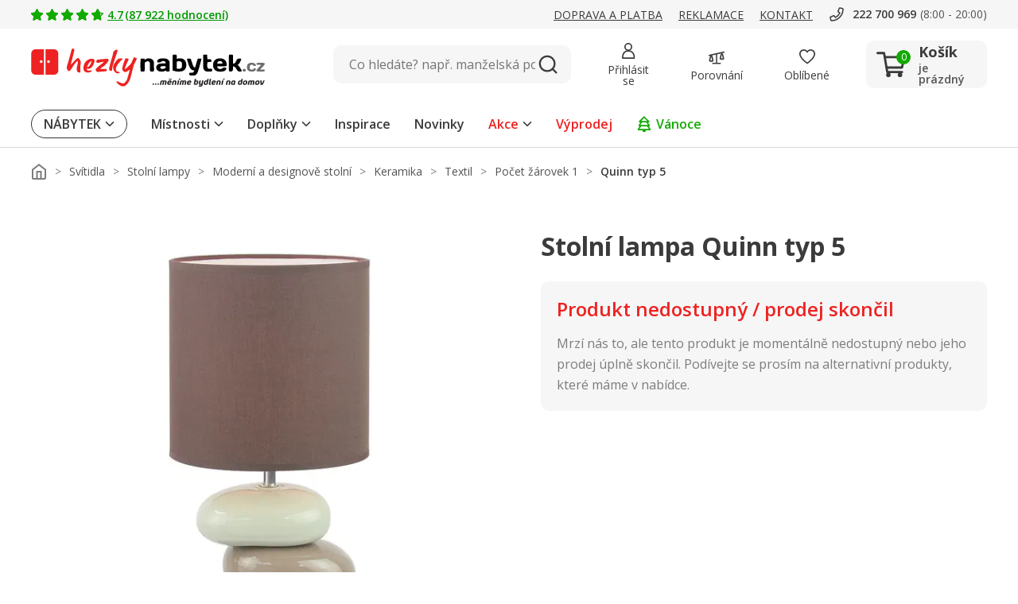

--- FILE ---
content_type: image/svg+xml
request_url: https://www.hezkynabytek.cz/assets/icon/icon-60dayreturn.svg
body_size: 1793
content:
<svg width="95" height="95" viewBox="0 0 95 95" fill="none" xmlns="http://www.w3.org/2000/svg">
<circle cx="47.5" cy="47.5" r="47.5" fill="#ED1C24" fill-opacity="0.04"/>
<path d="M41.1893 28.2568H39.7539V27.2233C39.7539 25.6858 38.5035 24.429 36.9597 24.429C35.4158 24.429 34.1654 25.6794 34.1654 27.2233V28.2568H32.73V27.2233C32.73 24.8947 34.6247 23 36.9533 23C39.2818 23 41.1766 24.8947 41.1766 27.2233V28.2568H41.1893Z" fill="#ED1C24"/>
<path d="M60.9647 28.4992H59.5293V27.4657C59.5293 25.9282 58.2789 24.6715 56.735 24.6715C55.1912 24.6715 53.9408 25.9219 53.9408 27.4657V28.4992H52.5054V27.4657C52.5054 25.1372 54.4001 23.2424 56.7287 23.2424C59.0572 23.2424 60.952 25.1372 60.952 27.4657V28.4992H60.9647Z" fill="#ED1C24"/>
<path d="M34.1771 28.2568H32.7417V28.4993H34.1771V28.2568Z" fill="#ED1C24"/>
<path d="M53.9793 67.4913H28.9904C27.8931 67.4913 27 66.5981 27 65.5008V29.7751C27 28.6778 27.8931 27.7847 28.9904 27.7847H64.0782C65.1755 27.7847 66.0686 28.6778 66.0686 29.7751V54.8469C66.0686 55.2424 65.7497 55.5614 65.3541 55.5614C64.9586 55.5614 64.6396 55.2424 64.6396 54.8469V29.7751C64.6396 29.4689 64.3908 29.2137 64.0782 29.2137H28.9904C28.6842 29.2137 28.429 29.4625 28.429 29.7751V65.5008C28.429 65.8071 28.6778 66.0622 28.9904 66.0622H53.9793C54.3748 66.0622 54.6938 66.3812 54.6938 66.7768C54.6938 67.1723 54.3748 67.4913 53.9793 67.4913Z" fill="#ED1C24"/>
<path d="M64.8826 38.1451H28.1872C27.7916 38.1451 27.4727 37.8261 27.4727 37.4306C27.4727 37.035 27.7916 36.7161 28.1872 36.7161H64.889C65.2845 36.7161 65.6035 37.035 65.6035 37.4306C65.6035 37.8261 65.2845 38.1451 64.889 38.1451H64.8826Z" fill="#ED1C24"/>
<path d="M63.6008 70.9999C59.6008 70.9999 56.3408 67.7463 56.3408 63.74C56.3408 59.7336 59.5944 56.48 63.6008 56.48C65.8656 56.48 67.9581 57.5071 69.3424 59.2998C69.5849 59.6124 69.5274 60.0653 69.2148 60.3077C68.9022 60.5502 68.4493 60.4927 68.2069 60.1801C67.0904 58.7384 65.4126 57.9154 63.5944 57.9154C60.3855 57.9154 57.7762 60.5246 57.7762 63.7336C57.7762 66.9425 60.3855 69.5518 63.5944 69.5518C66.8034 69.5518 69.4126 66.9425 69.4126 63.7336C69.4126 63.338 69.7316 63.0191 70.1271 63.0191C70.5227 63.0191 70.8416 63.338 70.8416 63.7336C70.8416 67.7336 67.588 70.9936 63.5817 70.9936L63.6008 70.9999Z" fill="#ED1C24"/>
<path d="M44.658 47.3828C44.658 47.6699 44.5942 47.9442 44.4667 48.2121C44.3391 48.4801 44.186 48.6778 44.0073 48.8118C43.6373 48.6459 43.2545 48.5247 42.8526 48.4354C42.4507 48.3461 42.0807 48.3015 41.7426 48.3015C40.926 48.3015 40.2944 48.5184 39.8542 48.9458C39.414 49.3732 39.1142 49.992 38.9674 50.7959C39.2418 50.6045 39.599 50.4322 40.052 50.2727C40.4985 50.1133 40.9643 50.0367 41.4427 50.0367C42.6931 50.0367 43.6883 50.4003 44.4348 51.1212C45.1748 51.8421 45.5448 52.8756 45.5448 54.2217C45.5448 54.8086 45.4427 55.3637 45.2386 55.8932C45.0344 56.4227 44.7282 56.8884 44.3199 57.2903C43.9116 57.6922 43.4013 58.0112 42.8016 58.2472C42.2019 58.4833 41.4938 58.6045 40.6899 58.6045C39.0823 58.6045 37.8191 58.0686 36.9005 56.9905C35.9818 55.9187 35.5225 54.3876 35.5225 52.3972C35.5225 51.268 35.6628 50.2727 35.9435 49.4179C36.2242 48.563 36.6197 47.8485 37.1301 47.2743C37.6405 46.7002 38.2465 46.2727 38.9547 45.9857C39.6628 45.6986 40.4475 45.5582 41.3024 45.5582C42.3933 45.5582 43.2226 45.7113 43.8032 46.0112C44.3837 46.311 44.6708 46.764 44.6708 47.3764L44.658 47.3828ZM40.6963 55.8549C41.1429 55.8549 41.481 55.7082 41.7043 55.4019C41.9276 55.1021 42.0424 54.7129 42.0424 54.2409C42.0424 53.7688 41.9212 53.386 41.6852 53.1053C41.4491 52.8246 41.1046 52.6842 40.6517 52.6842C40.3901 52.6842 40.1158 52.7417 39.8223 52.8501C39.5288 52.9586 39.2928 53.1117 39.1206 53.3031V53.8134C39.1206 54.5471 39.2737 55.0702 39.5799 55.3828C39.8861 55.6954 40.2561 55.8549 40.6899 55.8549H40.6963Z" fill="#ED1C24"/>
<path d="M52.3775 58.6108C51.5736 58.6108 50.8336 58.4769 50.1637 58.2026C49.4875 57.9282 48.9134 57.5199 48.4285 56.9649C47.9437 56.4099 47.5736 55.7337 47.3057 54.9234C47.0377 54.1132 46.9102 53.1627 46.9102 52.0781C46.9102 50.9936 47.0441 50.1005 47.3057 49.2903C47.5736 48.48 47.9437 47.7974 48.4285 47.2488C48.9134 46.7001 49.4875 46.2791 50.1637 45.992C50.84 45.7049 51.5736 45.5646 52.3775 45.5646C53.1813 45.5646 53.8958 45.7049 54.5721 45.992C55.2483 46.2791 55.8225 46.6938 56.3073 47.2488C56.7922 47.7974 57.1685 48.48 57.4429 49.2903C57.7172 50.1005 57.8512 51.0319 57.8512 52.0781C57.8512 53.1244 57.7172 54.1132 57.4429 54.9234C57.1685 55.7337 56.7922 56.4163 56.3073 56.9649C55.8225 57.5136 55.2483 57.9282 54.5721 58.2026C53.8958 58.4769 53.1685 58.6108 52.3775 58.6108ZM54.3551 52.0781C54.3551 50.8788 54.1829 49.9537 53.832 49.303C53.4875 48.6523 52.9899 48.3206 52.352 48.3206C51.714 48.3206 51.2228 48.6459 50.891 49.303C50.5593 49.9537 50.387 50.8852 50.387 52.0781C50.387 53.3541 50.5529 54.3046 50.891 54.9234C51.2228 55.5423 51.714 55.8549 52.352 55.8549C52.9899 55.8549 53.4875 55.5423 53.832 54.9234C54.1765 54.3046 54.3551 53.3541 54.3551 52.0781Z" fill="#ED1C24"/>
<path d="M69.7493 61.5711L68.0587 63.8423C67.7461 64.2633 68.046 64.863 68.5691 64.863H71.9439C72.467 64.863 72.7669 64.2633 72.4543 63.8423L70.7637 61.5711C70.5085 61.2266 69.9917 61.2266 69.7366 61.5711H69.7493Z" fill="#ED1C24"/>
<path d="M70.2597 63.2871L70.3618 63.4275H70.1576L70.2597 63.2871ZM70.2597 61.3094C70.0683 61.3094 69.8769 61.3924 69.7493 61.5646L68.0587 63.8358C67.7461 64.2568 68.046 64.8565 68.5691 64.8565H71.9439C72.467 64.8565 72.7669 64.2568 72.4543 63.8358L70.7637 61.5646C70.6361 61.3924 70.4447 61.3094 70.2533 61.3094H70.2597Z" fill="#ED1C24"/>
</svg>


--- FILE ---
content_type: image/svg+xml
request_url: https://www.hezkynabytek.cz/assets/icon/icon-xmas-tree-white.svg
body_size: 1135
content:
<svg id="icon-Xmas_tree" data-name="icon-Xmas tree" xmlns="http://www.w3.org/2000/svg" width="24" height="24" viewBox="0 0 24 24">
  <rect id="frame" width="24" height="24" fill="none"/>
  <g id="icon-Xmas_tree-2" data-name="icon-Xmas tree" transform="translate(1.196)">
    <rect id="root" width="4.785" height="3.588" rx="1" transform="translate(8.373 20.334)" fill="#1a0"/>
    <g id="Polygon_btm" data-name="Polygon btm" transform="translate(0 4.785)" fill="#f5fbf6">
      <path d="M 19.69890403747559 15.74599647521973 L 1.831663608551025 15.74599647521973 C 1.831663131713867 15.74599647521973 1.83166229724884 15.74599647521973 1.831661820411682 15.74599647521973 C 1.831660985946655 15.74599552154541 1.831660389900208 15.74599361419678 1.83165967464447 15.74599266052246 C 1.831660985946655 15.74599075317383 1.83166229724884 15.7459888458252 1.831663608551025 15.74598693847656 L 10.76528358459473 1.84925651550293 L 10.76525115966797 1.849616527557373 L 19.69890403747559 15.74599647521973 Z" stroke="none"/>
      <path d="M 10.76528453826904 3.698514938354492 L 3.663324356079102 14.74599647521973 L 17.86723518371582 14.74599647521973 L 10.76528453826904 3.698514938354492 M 10.76528358459473 0.8492565155029297 C 11.08746337890625 0.8492565155029297 11.40964317321777 1.002336502075195 11.60646343231201 1.308496475219727 L 20.54008293151855 15.20523643493652 C 20.96790313720703 15.87074661254883 20.49006271362305 16.74599647521973 19.69890403747559 16.74599647521973 L 1.831663131713867 16.74599647521973 C 1.040504455566406 16.74599647521973 0.5626544952392578 15.87074661254883 0.9904842376708984 15.20523643493652 L 9.924103736877441 1.308496475219727 C 10.12092399597168 1.002336502075195 10.4431037902832 0.8492565155029297 10.76528358459473 0.8492565155029297 Z" stroke="none" fill="#1a0"/>
    </g>
    <g id="Polygon_mid" data-name="Polygon mid" transform="translate(1.196 1.196)" fill="#f5fbf6">
      <path d="M 17.26976013183594 13.35370635986328 L 1.868519425392151 13.35370635986328 C 1.868519902229309 13.35370635986328 1.868519902229309 13.35370635986328 1.86851978302002 13.35370635986328 L 9.56913948059082 1.802776455879211 L 9.569109916687012 1.803106427192688 L 17.2697696685791 13.35370635986328 C 17.26976013183594 13.35369873046875 17.2697582244873 13.35370254516602 17.26975631713867 13.35370635986328 L 17.26976013183594 13.35370635986328 Z" stroke="none"/>
      <path d="M 9.569137573242188 3.60555362701416 L 3.737035751342773 12.35370635986328 L 15.40124225616455 12.35370635986328 L 9.569137573242188 3.60555362701416 M 9.56913948059082 0.8027791976928711 C 9.886209487915039 0.8027791976928711 10.20327949523926 0.9512109756469727 10.40118980407715 1.248076438903809 L 18.10181045532227 12.79900646209717 C 18.54484939575195 13.46356678009033 18.06845855712891 14.35370635986328 17.26976013183594 14.35370635986328 L 1.868518829345703 14.35370635986328 C 1.069820404052734 14.35370635986328 0.5934295654296875 13.46356678009033 1.036470413208008 12.79900646209717 L 8.737089157104492 1.248076438903809 C 8.934999465942383 0.9512109756469727 9.252069473266602 0.8027791976928711 9.56913948059082 0.8027791976928711 Z" stroke="none" fill="#1a0"/>
    </g>
    <g id="Polygon_top" data-name="Polygon top" transform="translate(1.196)" fill="#f5fbf6">
      <path d="M 16.72406959533691 8.56914234161377 L 2.414210319519043 8.56914234161377 L 9.569140434265137 1.414222002029419 L 16.72406005859375 8.56914234161377 L 16.72406959533691 8.56914234161377 Z" stroke="none"/>
      <path d="M 9.569135665893555 2.82841682434082 L 4.828410148620605 7.56914234161377 L 14.30986022949219 7.56914234161377 L 9.569135665893555 2.82841682434082 M 9.569140434265137 0.4142122268676758 C 9.82506275177002 0.4142122268676758 10.0809850692749 0.5118417739868164 10.2762508392334 0.7071018218994141 L 17.43117141723633 7.862031936645508 C 18.0611400604248 8.492002487182617 17.61497116088867 9.56914234161377 16.72407150268555 9.56914234161377 L 2.414211273193359 9.56914234161377 C 1.523309707641602 9.56914234161377 1.077140808105469 8.492002487182617 1.707099914550781 7.862031936645508 L 8.862030029296875 0.7071018218994141 C 9.057295799255371 0.5118417739868164 9.313218116760254 0.4142122268676758 9.569140434265137 0.4142122268676758 Z" stroke="none" fill="#1a0"/>
    </g>
  </g>
</svg>


--- FILE ---
content_type: image/svg+xml
request_url: https://www.hezkynabytek.cz/assets/icon/icon-minitruck-white.svg
body_size: 1050
content:
<svg xmlns="http://www.w3.org/2000/svg" width="16" height="16.18" viewBox="0 0 16 16.18">
  <g id="icon-minitruck-16x16" transform="translate(0 2.907)">
    <rect id="frame" width="16" height="16" transform="translate(0 0)" fill="none"/>
    <g id="icon" transform="translate(0 -0.7)">
      <path id="head" d="M67.056,45.777h.729a.363.363,0,0,0,.365-.361V40.361A.363.363,0,0,0,67.785,40H64.944a.366.366,0,0,0-.272.121l-1.234,1.368-.844.939a.359.359,0,0,0-.095.245v2.742a.363.363,0,0,0,.365.361h1.125" transform="translate(-61.75 -37.732)" fill="#fff"/>
      <path id="head_-_Outline" data-name="head - Outline" d="M67.635,46.227h-.729a.6.6,0,1,1,0-1.2H67.4V40.45H64.9L62.95,42.613v2.413h.889a.6.6,0,0,1,0,1.2H62.715a.964.964,0,0,1-.965-.961v-2.74a.956.956,0,0,1,.25-.65l.843-.937,1.234-1.369a.967.967,0,0,1,.716-.319h2.842a.964.964,0,0,1,.965.961v5.054A.964.964,0,0,1,67.635,46.227Z" transform="translate(-61.75 -37.583)" fill="#fff"/>
      <path id="Path_146" data-name="Path 146" d="M2.6,7.173" transform="translate(-2.599 -2.126)" fill="none" stroke="#707070" stroke-width="1"/>
      <path id="Path_147" data-name="Path 147" d="M3.715,5.11,4.893,3.795h1.4V5.11Z" transform="translate(-1.415 -0.488)" fill="#0e8a00"/>
      <path id="Path_147_-_Outline" data-name="Path 147 - Outline" d="M6.193,5.41H3.615a.4.4,0,0,1-.3-.667L4.5,3.428a.4.4,0,0,1,.3-.133h1.4a.4.4,0,0,1,.4.4V5.01A.4.4,0,0,1,6.193,5.41Zm-1.682-.8H5.793V4.095H4.972Z" transform="translate(-1.315 -0.388)" fill="#0e8a00"/>
      <g id="Path_706" data-name="Path 706" transform="translate(5.6)" fill="#fff">
        <path d="M 9.394240379333496 8.139456748962402 L 1.005760312080383 8.139456748962402 C 0.7268803119659424 8.139456748962402 0.5000002980232239 7.912577152252197 0.5000002980232239 7.633697032928467 L 0.5000002980232239 1.005756974220276 C 0.5000002980232239 0.7268769145011902 0.7268803119659424 0.4999969303607941 1.005760312080383 0.4999969303607941 L 9.394240379333496 0.4999969303607941 C 9.673120498657227 0.4999969303607941 9.90000057220459 0.7268769145011902 9.90000057220459 1.005756974220276 L 9.90000057220459 7.633697032928467 C 9.90000057220459 7.912577152252197 9.673120498657227 8.139456748962402 9.394240379333496 8.139456748962402 Z" stroke="none"/>
        <path d="M 1.005760192871094 0.9999971389770508 L 1.003829956054688 1.000036716461182 C 1.002650260925293 1.000556945800781 1.000560760498047 1.002646923065186 1 1.005756855010986 L 1.000040054321289 7.635626792907715 C 1.000560760498047 7.636806964874268 1.002650260925293 7.638896942138672 1.005760192871094 7.639456748962402 L 9.396170616149902 7.639416694641113 C 9.397350311279297 7.638896942138672 9.399440765380859 7.636806964874268 9.40000057220459 7.633697032928467 L 9.399960517883301 1.003827095031738 C 9.399440765380859 1.002646923065186 9.397350311279297 1.000556945800781 9.394240379333496 0.9999971389770508 L 1.005760192871094 0.9999971389770508 M 1.005760192871094 -2.86102294921875e-06 L 9.394240379333496 -2.86102294921875e-06 C 9.949709892272949 -2.86102294921875e-06 10.40000057220459 0.4502973556518555 10.40000057220459 1.005756855010986 L 10.40000057220459 7.633697032928467 C 10.40000057220459 8.189156532287598 9.949709892272949 8.639456748962402 9.394240379333496 8.639456748962402 L 1.005760192871094 8.639456748962402 C 0.4502906799316406 8.639456748962402 0 8.189156532287598 0 7.633697032928467 L 0 1.005756855010986 C 0 0.4502973556518555 0.4502906799316406 -2.86102294921875e-06 1.005760192871094 -2.86102294921875e-06 Z" stroke="none" fill="#fff"/>
      </g>
      <ellipse id="wheel-front" cx="1.6" cy="1.6" rx="1.6" ry="1.6" transform="translate(2.4 7.039)" fill="#fff"/>
      <path id="wheel-front_-_Outline" data-name="wheel-front - Outline" d="M1.5-.5a2,2,0,1,1-2,2A2,2,0,0,1,1.5-.5Zm0,3.2A1.2,1.2,0,1,0,.3,1.5,1.2,1.2,0,0,0,1.5,2.7Z" transform="translate(2.5 7.139)" fill="#0e8a00"/>
      <ellipse id="wheel-front-2" data-name="wheel-front" cx="1.6" cy="1.6" rx="1.6" ry="1.6" transform="translate(10.8 7.039)" fill="#fff"/>
      <path id="wheel-front_-_Outline-2" data-name="wheel-front - Outline" d="M1.5-.5a2,2,0,1,1-2,2A2,2,0,0,1,1.5-.5Zm0,3.2A1.2,1.2,0,1,0,.3,1.5,1.2,1.2,0,0,0,1.5,2.7Z" transform="translate(10.9 7.139)" fill="#0e8a00"/>
      <g id="Ellipse_133" data-name="Ellipse 133" transform="translate(1.006 6.325)" fill="#fff" stroke="#0e8a00" stroke-width="1.5">
        <circle cx="3.017" cy="3.017" r="3.017" stroke="none"/>
        <circle cx="3.017" cy="3.017" r="2.267" fill="none"/>
      </g>
      <g id="Ellipse_134" data-name="Ellipse 134" transform="translate(9.052 6.325)" fill="#fff" stroke="#0e8a00" stroke-width="1.5">
        <circle cx="3.017" cy="3.017" r="3.017" stroke="none"/>
        <circle cx="3.017" cy="3.017" r="2.267" fill="none"/>
      </g>
    </g>
  </g>
</svg>


--- FILE ---
content_type: image/svg+xml
request_url: https://www.hezkynabytek.cz/assets/icon/icon-safepurchase.svg
body_size: 782
content:
<svg width="95" height="95" viewBox="0 0 95 95" fill="none" xmlns="http://www.w3.org/2000/svg">
<circle cx="47.5" cy="47.5" r="47.5" fill="#ED1C24" fill-opacity="0.04"/>
<path d="M41.9102 55.1874C42.8173 55.1874 43.5527 55.9228 43.5527 56.83C43.5527 57.7371 42.8173 58.4725 41.9102 58.4725C41.003 58.4725 40.2676 57.7371 40.2676 56.83C40.2676 55.9228 41.003 55.1874 41.9102 55.1874Z" stroke="#ED1C24"/>
<path d="M52.896 55.1874C53.8031 55.1874 54.5386 55.9228 54.5386 56.83C54.5386 57.7371 53.8031 58.4725 52.896 58.4725C51.9888 58.4725 51.2534 57.7371 51.2534 56.83C51.2534 55.9228 51.9888 55.1874 52.896 55.1874Z" stroke="#ED1C24"/>
<path d="M54.8083 54.8874H40.846C40.4532 54.8874 40.1175 54.6017 40.0533 54.216L37.1322 36.9541H31.6759C31.2331 36.9541 30.876 36.5971 30.876 36.1543C30.876 35.7115 31.2331 35.3544 31.6759 35.3544H37.8107C38.2035 35.3544 38.5392 35.64 38.6035 36.0257L41.5245 53.2876H54.8083C55.2511 53.2876 55.6082 53.6447 55.6082 54.0875C55.6082 54.5303 55.2511 54.8874 54.8083 54.8874Z" fill="#ED1C24"/>
<path d="M54.6943 50.6808H40.4391C39.9963 50.6808 39.6392 50.3237 39.6392 49.8809C39.6392 49.4381 39.9963 49.0811 40.4391 49.0811H54.0586L56.1155 40.7608H38.6822C38.2394 40.7608 37.8823 40.4037 37.8823 39.9609C37.8823 39.5181 38.2394 39.161 38.6822 39.161H57.1368C57.3867 39.161 57.6153 39.2753 57.7724 39.4681C57.9295 39.6609 57.9795 39.918 57.9224 40.1537L55.4656 50.0809C55.3799 50.438 55.0585 50.6951 54.6871 50.6951L54.6943 50.6808Z" fill="#ED1C24"/>
<path d="M40 49.5L38 40L56.5 40.5L54 49.5H40Z" fill="#ED1C24"/>
<path d="M46.661 77.4914C46.161 77.4914 45.6683 77.37 45.2112 77.1272C37.5123 72.9777 30.8846 66.85 26.5566 59.8653C24.2284 56.1087 23 51.6736 23 47.0457V30.3337C23 28.8411 24.0713 27.5627 25.5425 27.3056C34.8412 25.6487 41.1689 22.242 45.4469 16.5785C46.0325 15.8072 47.2966 15.8072 47.8751 16.5785C52.1531 22.242 58.4736 25.6487 67.7794 27.3056C69.2507 27.5698 70.3219 28.8411 70.3219 30.3409V47.0457C70.3219 51.6736 69.0936 56.1087 66.7653 59.8653C62.4373 66.85 55.8168 72.9849 48.1108 77.1272C47.6608 77.37 47.1609 77.4914 46.661 77.4914ZM46.661 17.6355C42.1259 23.5847 35.4983 27.1627 25.8282 28.8839C25.1211 29.0125 24.6141 29.6195 24.6141 30.3337V47.0457C24.6141 51.3736 25.7568 55.5159 27.9279 59.0154C32.113 65.7645 38.5193 71.6994 45.9754 75.7131C46.3967 75.9416 46.9252 75.9416 47.3537 75.7131C54.8098 71.6994 61.2232 65.7716 65.4012 59.0154C67.5723 55.5159 68.715 51.3736 68.715 47.0457V30.3409C68.715 29.6267 68.208 29.0125 67.5009 28.8911C57.8237 27.1699 51.2032 23.5918 46.6681 17.6426L46.661 17.6355Z" fill="#ED1C24"/>
</svg>


--- FILE ---
content_type: image/svg+xml
request_url: https://www.hezkynabytek.cz/assets/icon/icon-favourite.svg
body_size: 53
content:
<svg xmlns="http://www.w3.org/2000/svg" width="24" height="24" viewBox="0 0 24 24">
  <g id="icon-favourite" transform="translate(0 -109)">
    <rect id="bg" width="24" height="24" transform="translate(0 109)" fill="none"/>
    <path id="heart" d="M12,19.663c6.075-4.363,8.455-7.881,9.375-10.111.871-2.111.831-3.975-.118-5.393A5.115,5.115,0,0,0,17.017,2a4.4,4.4,0,0,0-3.465,1.581L12,5.49,10.448,3.581A4.4,4.4,0,0,0,6.983,2,5.115,5.115,0,0,0,2.742,4.16c-.948,1.417-.989,3.282-.118,5.392.921,2.23,3.3,5.747,9.376,10.111m0,2.442C5.548,17.692,2.164,13.676.776,10.316-2.942,1.31,7.677-3,12,2.319c4.323-5.316,14.942-1.009,11.224,8C21.836,13.676,18.452,17.692,12,22.105Z" transform="translate(0 110.316)" fill="#3b3b3b"/>
  </g>
</svg>


--- FILE ---
content_type: image/svg+xml
request_url: https://www.hezkynabytek.cz/assets/icon/icon-complete-circle-in-stroke.svg
body_size: -18
content:
<svg id="icon-complete-circle-in_stroke" data-name="icon-complete-circle-in stroke" xmlns="http://www.w3.org/2000/svg" width="12" height="12" viewBox="0 0 12 12">
  <path id="bg" d="M6,0A6,6,0,1,1,0,6,6,6,0,0,1,6,0Z" fill="none"/>
  <path id="bg_-_Outline" data-name="bg - Outline" d="M6,1.2A4.8,4.8,0,1,0,10.8,6,4.805,4.805,0,0,0,6,1.2M6,0A6,6,0,1,1,0,6,6,6,0,0,1,6,0Z" transform="translate(0 0)" fill="#a3a3a3"/>
  <path id="tick" d="M57.174,584.327a.626.626,0,0,1-.441-.181L55.1,582.531a.628.628,0,0,1,.882-.893l1.192,1.178,3.3-3.281a.628.628,0,0,1,.886.89l-3.739,3.72A.626.626,0,0,1,57.174,584.327Z" transform="translate(-52.226 -575.839)" fill="#a3a3a3"/>
</svg>


--- FILE ---
content_type: image/svg+xml
request_url: https://www.hezkynabytek.cz/assets/icon/icon-return.svg
body_size: 306
content:
<svg xmlns="http://www.w3.org/2000/svg" width="20" height="20" viewBox="0 0 20 20">
  <g id="icon-return" transform="translate(-0.444)">
    <rect id="frame" width="20" height="20" transform="translate(0.444)" fill="none"/>
    <g id="icon-in_60_days-2" data-name="icon-in 60 days-2" transform="translate(1.094 1)">
      <path id="Icon_awesome-hand-holding" data-name="Icon awesome-hand-holding" d="M6,21.75h5a1.751,1.751,0,0,1,1.727,2.041,1.7,1.7,0,0,1-.519.959,1.245,1.245,0,0,0,.768-.272l2.889-2.311a1.831,1.831,0,0,1,1.153-.407,1.706,1.706,0,0,1,1.15.437,1.749,1.749,0,0,1-.077,2.67l-4.723,3.78a2.764,2.764,0,0,1-1.719.6H.5A1.251,1.251,0,0,1-.75,28V25A1.251,1.251,0,0,1,.5,23.75H1.965l1.247-1.011A4.445,4.445,0,0,1,6,21.75Zm4.947,2a.3.3,0,0,0,.3-.2.251.251,0,0,0-.248-.3H6a2.94,2.94,0,0,0-1.844.655L2.5,25.25H.75v2.5h10.9a1.258,1.258,0,0,0,.782-.274l4.724-3.78a.25.25,0,0,0,.007-.385.213.213,0,0,0-.145-.05h0a.347.347,0,0,0-.214.076l-2.89,2.311a2.749,2.749,0,0,1-1.718.6H8.5a1.25,1.25,0,1,1,0-2.5Z" transform="translate(0.35 -11.25)" fill="#1a0"/>
      <path id="product" d="M1.5,1.5v3h16v-3H1.5M0,0H19V6H0Z" fill="#1a0"/>
      <path id="product-2" data-name="product" d="M.75,7H-.75V0H.75Z" transform="translate(2.5 5.5)" fill="#1a0"/>
      <path id="product-3" data-name="product" d="M.75,6H-.75V0H.75Z" transform="translate(16.5 5.5)" fill="#1a0"/>
    </g>
  </g>
</svg>


--- FILE ---
content_type: image/svg+xml
request_url: https://www.hezkynabytek.cz/assets/icon/icon-star-empty.svg
body_size: 34
content:
<svg xmlns="http://www.w3.org/2000/svg" width="12" height="12" viewBox="0 0 12 12">
  <g id="Icon_awesome-star" data-name="Icon awesome-star" transform="translate(-985 -113)">
    <rect id="frame" width="12" height="12" transform="translate(985 113)" fill="none"/>
    <path id="Icon_awesome-star-2" data-name="Icon awesome-star" d="M6.8.4,5.333,3.368l-3.277.478a.718.718,0,0,0-.4,1.225L4.03,7.381l-.561,3.264A.717.717,0,0,0,4.51,11.4L7.441,9.86,10.373,11.4a.718.718,0,0,0,1.041-.756l-.561-3.264,2.371-2.31a.718.718,0,0,0-.4-1.225L9.55,3.368,8.085.4A.718.718,0,0,0,6.8.4Z" transform="translate(983.559 113.258)" fill="#d9d9d9"/>
  </g>
</svg>


--- FILE ---
content_type: image/svg+xml
request_url: https://www.hezkynabytek.cz/assets/icon/icon-phone-red.svg
body_size: 80
content:
<svg xmlns="http://www.w3.org/2000/svg" width="16" height="13" viewBox="0 0 16 13">
  <path id="telephone-svgrepo-com" d="M11.672,2.75h3.214a11.424,11.424,0,0,1-4.071,7.46,13.067,13.067,0,0,1-8.441,3H1.549V10.4L4.27,9.52l.9,1.42L5.8,12l1.146-.62a15,15,0,0,0,5.11-4.5l.782-1.15-1.307-.64-1.071-.52L11.63,2.75m0-1.25a1.372,1.372,0,0,0-1.146.61L9.359,3.93a1.169,1.169,0,0,0-.146.982,1.262,1.262,0,0,0,.671.768l1.071.52a13.648,13.648,0,0,1-4.671,4.1L5.341,8.89A1.353,1.353,0,0,0,4.27,8.27a1.391,1.391,0,0,0-.439.07l-2.775.88A1.253,1.253,0,0,0,.21,10.4v2.85A1.3,1.3,0,0,0,1.549,14.5h.8c7.12,0,13.1-5.011,13.851-11.62a1.208,1.208,0,0,0-.343-.966,1.4,1.4,0,0,0-1-.414Z" transform="translate(-0.21 -1.5)" fill="#ed1c24"/>
</svg>


--- FILE ---
content_type: image/svg+xml
request_url: https://www.hezkynabytek.cz/assets/icon/icon-deliverytruck.svg
body_size: 1357
content:
<svg width="95" height="95" viewBox="0 0 95 95" fill="none" xmlns="http://www.w3.org/2000/svg">
<circle cx="47.5" cy="47.5" r="47.5" fill="#ED1C24" fill-opacity="0.04"/>
<path d="M26.9211 57.8967H22.3155C21.1838 57.8967 20.2627 56.9756 20.2627 55.8439V46.6328C20.2627 46.2248 20.5917 45.8959 20.9996 45.8959C21.4075 45.8959 21.7365 46.2248 21.7365 46.6328V55.8439C21.7365 56.1597 21.9931 56.4229 22.3155 56.4229H26.9211C27.329 56.4229 27.5 56.5921 27.5 57C27.5 57.4079 27.329 57.8967 26.9211 57.8967Z" fill="#ED1C24"/>
<path d="M57.1863 57.8967H37.4481C37.0402 57.8967 36.7112 57.5677 36.7112 57.1598C36.7112 56.7519 37.0402 56.4229 37.4481 56.4229H57.1863C57.5021 56.4229 57.7653 56.1663 57.7653 55.8439V32.0528C57.7653 31.737 57.5087 31.4738 57.1863 31.4738H22.3155C21.9997 31.4738 21.7365 31.7304 21.7365 32.0528V33.2634C21.7365 33.6713 21.4075 34.0003 20.9996 34.0003C20.5917 34.0003 20.2627 33.6713 20.2627 33.2634V32.0528C20.2627 30.9211 21.1838 30 22.3155 30H57.1863C58.318 30 59.2391 30.9211 59.2391 32.0528V55.8439C59.2391 56.9756 58.318 57.8967 57.1863 57.8967Z" fill="#ED1C24"/>
<path d="M77.5821 57.8966H72.9765C72.5686 57.8966 72.2396 57.5677 72.2396 57.1597C72.2396 56.7518 72.5686 56.4229 72.9765 56.4229H77.5821C77.8979 56.4229 78.1611 56.1531 78.1611 55.8241V45.8497C78.1611 45.6984 78.1084 45.5537 78.0097 45.4418L70.5026 37.0333C70.3908 36.9149 70.2395 36.8425 70.0816 36.8425H59.8243C59.5084 36.8425 59.2453 37.1123 59.2453 37.4413V55.8241C59.2453 56.1531 59.5019 56.4229 59.8243 56.4229H62.456C62.8639 56.4229 63.1929 56.7518 63.1929 57.1597C63.1929 57.5677 62.8639 57.8966 62.456 57.8966H59.8243C58.6926 57.8966 57.7715 56.9624 57.7715 55.8175V37.4347C57.7715 36.2899 58.6926 35.3556 59.8243 35.3556H70.0816C70.6605 35.3556 71.2198 35.6056 71.608 36.0398L79.1151 44.4483C79.4572 44.8299 79.6414 45.3234 79.6414 45.8366V55.811C79.6414 56.9558 78.7203 57.8901 77.5887 57.8901L77.5821 57.8966Z" fill="#ED1C24"/>
<path d="M58.525 36.4884L66.4 36L67.45 36.4884V40.3953V44.3023L67.975 46.2558H72.175L79 46.7442V52.6047H77.95L75.85 53.5814V56.5116L73.5 56.5L72.7 54.5581L69.025 52.1163H65.875L63.775 53.5814L62 56.5L59.575 57L58 55.5349L58.525 41.8605V36.4884Z" fill="#ED1C24"/>
<path d="M67.7138 63.8182C64.4044 63.8182 61.7134 61.1272 61.7134 57.8178C61.7134 54.5084 64.4044 51.8174 67.7138 51.8174C71.0232 51.8174 73.7142 54.5084 73.7142 57.8178C73.7142 61.1272 71.0232 63.8182 67.7138 63.8182ZM67.7138 53.2912C65.2202 53.2912 63.1872 55.3176 63.1872 57.8178C63.1872 60.318 65.2136 62.3444 67.7138 62.3444C70.214 62.3444 72.2404 60.318 72.2404 57.8178C72.2404 55.3176 70.214 53.2912 67.7138 53.2912Z" fill="#ED1C24"/>
<path d="M32.0004 63.0008C28.691 63.0008 26 60.3099 26 57.0004C26 53.691 28.691 51 32.0004 51C35.3099 51 38.0008 53.691 38.0008 57.0004C38.0008 60.3099 35.3099 63.0008 32.0004 63.0008ZM32.0004 52.4738C29.5068 52.4738 27.4738 54.5002 27.4738 57.0004C27.4738 59.5006 29.5002 61.5271 32.0004 61.5271C34.5006 61.5271 36.5271 59.5006 36.5271 57.0004C36.5271 54.5002 34.5006 52.4738 32.0004 52.4738Z" fill="#ED1C24"/>
<path d="M58.5022 49.3435H20.9996C20.5917 49.3435 20.2627 49.0146 20.2627 48.6066C20.2627 48.1987 20.5917 47.8698 20.9996 47.8698H58.5022C58.9101 47.8698 59.2391 48.1987 59.2391 48.6066C59.2391 49.0146 58.9101 49.3435 58.5022 49.3435Z" fill="#ED1C24"/>
<path d="M78.24 47.3696H69.0289C67.8972 47.3696 66.9761 46.4485 66.9761 45.3168V36.1057C66.9761 35.6977 67.305 35.3688 67.713 35.3688C68.1209 35.3688 68.4499 35.6977 68.4499 36.1057V45.3168C68.4499 45.6327 68.7065 45.8958 69.0289 45.8958H78.24C78.6479 45.8958 78.9769 46.2248 78.9769 46.6327C78.9769 47.0406 78.6479 47.3696 78.24 47.3696Z" fill="#ED1C24"/>
<path d="M75.6944 57.8967C75.2865 57.8967 74.9575 57.5678 74.9575 57.1598V54.6399C74.9575 53.5083 75.8786 52.5872 77.0103 52.5872H78.8986C79.3065 52.5872 79.6355 52.9161 79.6355 53.324C79.6355 53.732 79.3065 54.0609 78.8986 54.0609H77.0103C76.6945 54.0609 76.4313 54.3175 76.4313 54.6399V57.1598C76.4313 57.5678 76.1023 57.8967 75.6944 57.8967Z" fill="#ED1C24"/>
<path d="M26.7903 36.8426H15.7369C15.329 36.8426 15 36.5136 15 36.1057C15 35.6977 15.329 35.3688 15.7369 35.3688H26.7903C27.1982 35.3688 27.5272 35.6977 27.5272 36.1057C27.5272 36.5136 27.1982 36.8426 26.7903 36.8426Z" fill="#ED1C24"/>
<path d="M32.9289 40.7902H15.7369C15.329 40.7902 15 40.4612 15 40.0533C15 39.6454 15.329 39.3164 15.7369 39.3164H32.9289C33.3368 39.3164 33.6658 39.6454 33.6658 40.0533C33.6658 40.4612 33.3368 40.7902 32.9289 40.7902Z" fill="#ED1C24"/>
<path d="M38.7648 44.7378H15.7369C15.329 44.7378 15 44.4089 15 44.0009C15 43.593 15.329 43.264 15.7369 43.264H38.7648C39.1727 43.264 39.5017 43.593 39.5017 44.0009C39.5017 44.4089 39.1727 44.7378 38.7648 44.7378Z" fill="#ED1C24"/>
<path d="M63.108 48.6855H61.7921C61.3841 48.6855 61.0552 48.3565 61.0552 47.9486C61.0552 47.5406 61.3841 47.2117 61.7921 47.2117H63.108C63.5159 47.2117 63.8448 47.5406 63.8448 47.9486C63.8448 48.3565 63.5159 48.6855 63.108 48.6855Z" fill="#ED1C24"/>
</svg>


--- FILE ---
content_type: image/svg+xml
request_url: https://www.hezkynabytek.cz/assets/icon/icon-satisfied-clients.svg
body_size: 3491
content:
<svg width="95" height="95" viewBox="0 0 95 95" fill="none" xmlns="http://www.w3.org/2000/svg">
<circle cx="47.5" cy="47.5" r="47.5" fill="#ED1C24" fill-opacity="0.04"/>
<path d="M21.1939 58.7192C21.1939 58.7192 20.043 47.0522 30.3871 47.0522C40.7313 47.0522 39.9635 58.7192 39.9635 58.7192H21.1939Z" fill="#FEF6F6"/>
<path d="M39.9637 59.4354H21.1948C21.0167 59.4363 20.8446 59.3707 20.7121 59.2515C20.5797 59.1323 20.4964 58.9681 20.4786 58.7908C20.3955 57.6545 20.4341 56.5126 20.5939 55.3845C20.8291 53.1007 21.7448 50.9401 23.2224 49.1829C24.9335 47.2943 27.3428 46.3374 30.3845 46.3374C33.4262 46.3374 35.8642 47.295 37.6318 49.1829C39.1536 50.9253 40.1327 53.0748 40.4486 55.3666C40.6447 56.4889 40.7206 57.6288 40.675 58.7671C40.6628 58.9478 40.5827 59.1171 40.4508 59.2411C40.3188 59.3651 40.1448 59.4345 39.9637 59.4354ZM21.876 58.003H39.2583C39.2456 57.1867 39.1701 56.3726 39.0326 55.5679C38.7481 53.5677 37.8987 51.6902 36.584 50.1562C35.0978 48.5727 33.013 47.7691 30.3874 47.7691C27.7618 47.7691 25.7199 48.5662 24.2925 50.139C23.0246 51.6793 22.2353 53.5571 22.0221 55.5406C21.9092 56.3563 21.8603 57.1796 21.876 58.003Z" fill="#ED1C24"/>
<path d="M30.3665 46.962C33.9328 46.962 36.8238 44.0709 36.8238 40.5047C36.8238 36.9384 33.9328 34.0474 30.3665 34.0474C26.8002 34.0474 23.9092 36.9384 23.9092 40.5047C23.9092 44.0709 26.8002 46.962 30.3665 46.962Z" fill="#FEF6F6"/>
<path d="M30.3665 35.4798C29.3727 35.4798 28.4011 35.7745 27.5748 36.3266C26.7485 36.8788 26.1044 37.6635 25.7241 38.5817C25.3438 39.4999 25.2443 40.5102 25.4381 41.485C25.632 42.4597 26.1106 43.3551 26.8133 44.0578C27.5161 44.7605 28.4114 45.2391 29.3862 45.433C30.3609 45.6269 31.3712 45.5274 32.2894 45.1471C33.2076 44.7667 33.9924 44.1227 34.5445 43.2963C35.0967 42.47 35.3914 41.4985 35.3914 40.5047C35.3899 39.1724 34.86 37.8952 33.9179 36.9532C32.9759 36.0112 31.6987 35.4813 30.3665 35.4798ZM30.3665 34.0474C31.6436 34.0474 32.8921 34.4261 33.954 35.1356C35.0159 35.8452 35.8435 36.8536 36.3323 38.0336C36.821 39.2135 36.9489 40.5118 36.6997 41.7644C36.4506 43.017 35.8356 44.1676 34.9325 45.0707C34.0294 45.9737 32.8788 46.5887 31.6262 46.8379C30.3736 47.0871 29.0753 46.9592 27.8954 46.4704C26.7155 45.9817 25.707 45.1541 24.9974 44.0922C24.2879 43.0303 23.9092 41.7818 23.9092 40.5047C23.9092 38.7921 24.5895 37.1496 25.8005 35.9387C27.0115 34.7277 28.6539 34.0474 30.3665 34.0474Z" fill="#ED1C24"/>
<path d="M29.0723 63.1626C29.0723 63.1626 27.9214 51.4956 38.2656 51.4956C48.6097 51.4956 47.8419 63.1626 47.8419 63.1626H29.0723Z" fill="#FEF6F6"/>
<path d="M47.8417 63.8787H29.0728C28.8946 63.8796 28.7225 63.8141 28.5901 63.6949C28.4576 63.5757 28.3744 63.4114 28.3566 63.2341C28.2734 62.0978 28.3121 60.9559 28.4719 59.8279C28.707 57.544 29.6227 55.3835 31.1004 53.6262C32.8114 51.7376 35.2207 50.7808 38.2624 50.7808C41.3041 50.7808 43.7421 51.7383 45.5097 53.6262C47.0316 55.3687 48.0107 57.5181 48.3265 59.81C48.5226 60.9322 48.5985 62.0722 48.5529 63.2105C48.5408 63.3912 48.4607 63.5605 48.3287 63.6845C48.1968 63.8085 48.0227 63.8779 47.8417 63.8787ZM29.7539 62.4463H47.1362C47.1235 61.63 47.0481 60.8159 46.9106 60.0112C46.6261 58.011 45.7766 56.1336 44.4619 54.5996C42.9758 53.016 40.8909 52.2125 38.2653 52.2125C35.6397 52.2125 33.5978 53.0096 32.1704 54.5824C30.9025 56.1227 30.1132 58.0004 29.9 59.984C29.7871 60.7997 29.7383 61.623 29.7539 62.4463Z" fill="#ED1C24"/>
<path d="M38.2449 51.4053C41.8112 51.4053 44.7022 48.5143 44.7022 44.948C44.7022 41.3818 41.8112 38.4907 38.2449 38.4907C34.6786 38.4907 31.7876 41.3818 31.7876 44.948C31.7876 48.5143 34.6786 51.4053 38.2449 51.4053Z" fill="#FEF6F6"/>
<path d="M38.2449 39.9231C37.2511 39.9231 36.2796 40.2178 35.4532 40.77C34.6269 41.3221 33.9828 42.1069 33.6025 43.0251C33.2222 43.9433 33.1227 44.9536 33.3166 45.9283C33.5104 46.9031 33.989 47.7984 34.6918 48.5012C35.3945 49.2039 36.2899 49.6825 37.2646 49.8764C38.2393 50.0703 39.2497 49.9707 40.1678 49.5904C41.086 49.2101 41.8708 48.566 42.4229 47.7397C42.9751 46.9134 43.2698 45.9419 43.2698 44.948C43.2683 43.6158 42.7384 42.3386 41.7964 41.3966C40.8543 40.4545 39.5771 39.9246 38.2449 39.9231ZM38.2449 38.4907C39.522 38.4907 40.7705 38.8694 41.8324 39.579C42.8943 40.2885 43.7219 41.297 44.2107 42.4769C44.6994 43.6568 44.8273 44.9552 44.5781 46.2078C44.329 47.4604 43.714 48.611 42.8109 49.514C41.9078 50.4171 40.7573 51.0321 39.5047 51.2813C38.2521 51.5304 36.9537 51.4025 35.7738 50.9138C34.5939 50.4251 33.5854 49.5974 32.8758 48.5355C32.1663 47.4736 31.7876 46.2252 31.7876 44.948C31.7876 43.2354 32.4679 41.593 33.6789 40.382C34.8899 39.171 36.5323 38.4907 38.2449 38.4907Z" fill="#ED1C24"/>
<path d="M36.9507 67.3137C36.9507 67.3137 35.7998 55.6467 46.144 55.6467C56.4881 55.6467 55.7203 67.3137 55.7203 67.3137H36.9507Z" fill="#FEF6F6"/>
<path d="M55.7201 68.0298H36.9512C36.773 68.0307 36.6009 67.9652 36.4685 67.846C36.3361 67.7268 36.2528 67.5625 36.235 67.3853C36.1518 66.249 36.1905 65.1071 36.3503 63.979C36.5854 61.6951 37.5012 59.5346 38.9788 57.7774C40.6898 55.8887 43.0991 54.9319 46.1408 54.9319C49.1826 54.9319 51.6205 55.8895 53.3881 57.7774C54.91 59.5198 55.8891 61.6693 56.205 63.9611C56.401 65.0833 56.4769 66.2233 56.4313 67.3616C56.4192 67.5423 56.3391 67.7116 56.2071 67.8356C56.0752 67.9596 55.9011 68.029 55.7201 68.0298ZM37.6323 66.5974H55.0146C55.002 65.7812 54.9265 64.9671 54.789 64.1623C54.5045 62.1621 53.655 60.2847 52.3403 58.7507C50.8542 57.1672 48.7693 56.3636 46.1437 56.3636C43.5181 56.3636 41.4762 57.1607 40.0488 58.7335C38.7809 60.2738 37.9916 62.1515 37.7784 64.1351C37.6655 64.9508 37.6167 65.7741 37.6323 66.5974Z" fill="#ED1C24"/>
<path d="M46.1228 55.5565C49.6891 55.5565 52.5801 52.6654 52.5801 49.0992C52.5801 45.5329 49.6891 42.6418 46.1228 42.6418C42.5566 42.6418 39.6655 45.5329 39.6655 49.0992C39.6655 52.6654 42.5566 55.5565 46.1228 55.5565Z" fill="#FEF6F6"/>
<path d="M46.1228 44.0743C45.129 44.0743 44.1575 44.369 43.3312 44.9211C42.5048 45.4732 41.8608 46.258 41.4804 47.1762C41.1001 48.0944 41.0006 49.1047 41.1945 50.0795C41.3884 51.0542 41.867 51.9495 42.5697 52.6523C43.2724 53.355 44.1678 53.8336 45.1425 54.0275C46.1173 54.2214 47.1276 54.1219 48.0458 53.7415C48.964 53.3612 49.7487 52.7172 50.3009 51.8908C50.853 51.0645 51.1477 50.093 51.1477 49.0992C51.1462 47.7669 50.6163 46.4897 49.6743 45.5477C48.7323 44.6057 47.4551 44.0758 46.1228 44.0743ZM46.1228 42.6418C47.4 42.6418 48.6484 43.0206 49.7103 43.7301C50.7722 44.4396 51.5999 45.4481 52.0886 46.628C52.5773 47.808 52.7052 49.1063 52.4561 50.3589C52.2069 51.6115 51.5919 52.7621 50.6888 53.6652C49.7858 54.5682 48.6352 55.1832 47.3826 55.4324C46.13 55.6815 44.8316 55.5537 43.6517 55.0649C42.4718 54.5762 41.4633 53.7485 40.7538 52.6866C40.0442 51.6247 39.6655 50.3763 39.6655 49.0992C39.6655 47.3866 40.3458 45.7441 41.5568 44.5331C42.7678 43.3222 44.4102 42.6418 46.1228 42.6418Z" fill="#ED1C24"/>
<path d="M44.1128 71.611C44.1128 71.611 42.9619 59.944 53.3061 59.944C63.6502 59.944 62.8824 71.611 62.8824 71.611H44.1128Z" fill="#FEF6F6"/>
<path d="M62.8822 72.3271H44.1133C43.9351 72.328 43.763 72.2624 43.6306 72.1432C43.4982 72.0241 43.4149 71.8598 43.3971 71.6825C43.3139 70.5462 43.3526 69.4043 43.5124 68.2762C43.7475 65.9924 44.6633 63.8318 46.1409 62.0746C47.8519 60.186 50.2612 59.2291 53.3029 59.2291C56.3447 59.2291 58.7826 60.1867 60.5502 62.0746C62.0721 63.8171 63.0512 65.9665 63.3671 68.2583C63.5631 69.3806 63.639 70.5205 63.5934 71.6589C63.5813 71.8395 63.5012 72.0089 63.3693 72.1328C63.2373 72.2568 63.0632 72.3262 62.8822 72.3271ZM44.7944 70.8947H62.1767C62.1641 70.0784 62.0886 69.2643 61.9511 68.4596C61.6666 66.4594 60.8171 64.582 59.5024 63.0479C58.0163 61.4644 55.9314 60.6608 53.3058 60.6608C50.6802 60.6608 48.6383 61.458 47.2109 63.0307C45.943 64.571 45.1537 66.4488 44.9405 68.4324C44.8276 69.2481 44.7788 70.0714 44.7944 70.8947Z" fill="#ED1C24"/>
<path d="M53.2849 59.8537C56.8512 59.8537 59.7422 56.9627 59.7422 53.3964C59.7422 49.8301 56.8512 46.9391 53.2849 46.9391C49.7187 46.9391 46.8276 49.8301 46.8276 53.3964C46.8276 56.9627 49.7187 59.8537 53.2849 59.8537Z" fill="#FEF6F6"/>
<path d="M53.2849 48.3715C52.2911 48.3715 51.3196 48.6662 50.4933 49.2183C49.6669 49.7705 49.0229 50.5553 48.6425 51.4734C48.2622 52.3916 48.1627 53.402 48.3566 54.3767C48.5505 55.3514 49.0291 56.2468 49.7318 56.9495C50.4345 57.6523 51.3299 58.1308 52.3046 58.3247C53.2794 58.5186 54.2897 58.4191 55.2079 58.0388C56.1261 57.6585 56.9108 57.0144 57.463 56.1881C58.0151 55.3617 58.3098 54.3902 58.3098 53.3964C58.3083 52.0642 57.7784 50.787 56.8364 49.8449C55.8944 48.9029 54.6172 48.373 53.2849 48.3715ZM53.2849 46.9391C54.5621 46.9391 55.8105 47.3178 56.8724 48.0273C57.9343 48.7369 58.762 49.7454 59.2507 50.9253C59.7395 52.1052 59.8673 53.4036 59.6182 54.6561C59.369 55.9087 58.754 57.0593 57.8509 57.9624C56.9479 58.8655 55.7973 59.4805 54.5447 59.7296C53.2921 59.9788 51.9938 59.8509 50.8138 59.3622C49.6339 58.8734 48.6254 58.0458 47.9159 56.9839C47.2064 55.922 46.8276 54.6735 46.8276 53.3964C46.8276 51.6838 47.508 50.0414 48.7189 48.8304C49.9299 47.6194 51.5724 46.9391 53.2849 46.9391Z" fill="#ED1C24"/>
<path d="M65.5951 46.856C58.8226 42.2923 55.271 38.1412 53.8142 34.6662C49.9123 25.3555 61.0579 20.9007 65.5944 26.3983C70.1308 20.9014 81.2793 25.3548 77.3745 34.6662C75.9185 38.1412 72.3661 42.2923 65.5944 46.8567L65.5951 46.856Z" fill="#ED1C24"/>
</svg>


--- FILE ---
content_type: image/svg+xml
request_url: https://www.hezkynabytek.cz/assets/icon/icon-biggest-eshop.svg
body_size: 1085
content:
<svg width="95" height="95" viewBox="0 0 95 95" fill="none" xmlns="http://www.w3.org/2000/svg">
<circle cx="47.5" cy="47.5" r="47.5" fill="#ED1C24" fill-opacity="0.04"/>
<path d="M47.001 22C47.9084 22 48.7984 22.2503 49.5732 22.7227C50.348 23.195 50.9778 23.8712 51.3936 24.6777C52.1456 26.1373 53.3913 27.2828 54.9082 27.9111C56.3305 28.5002 57.9057 28.5996 59.3857 28.1973L59.6797 28.1094C60.5439 27.8332 61.4679 27.8007 62.3496 28.0146C63.2312 28.2286 64.0372 28.6808 64.6787 29.3223C65.3203 29.9639 65.7724 30.7706 65.9863 31.6523C66.2001 32.5339 66.1677 33.4572 65.8916 34.3213C65.3913 35.8851 65.4616 37.5758 66.0898 39.0928C66.7182 40.6097 67.8637 41.8553 69.3232 42.6074C70.1299 43.0232 70.8069 43.6529 71.2793 44.4277C71.7516 45.2026 72.001 46.0926 72.001 47C72.001 47.9074 71.7516 48.7974 71.2793 49.5723C70.8069 50.3471 70.1299 50.9768 69.3232 51.3926C67.8637 52.1447 66.7182 53.3903 66.0898 54.9072C65.4616 56.4242 65.3913 58.1149 65.8916 59.6787C66.1677 60.5428 66.2001 61.4661 65.9863 62.3477C65.7724 63.2294 65.3203 64.0361 64.6787 64.6777C64.0372 65.3192 63.2312 65.7714 62.3496 65.9854C61.5782 66.1725 60.7746 66.1708 60.0068 65.9824L59.6797 65.8906C58.1158 65.3903 56.4252 65.4605 54.9082 66.0889C53.3913 66.7172 52.1456 67.8627 51.3936 69.3223C50.9778 70.1288 50.348 70.805 49.5732 71.2773C48.7984 71.7497 47.9084 72 47.001 72C46.0936 71.9999 45.2035 71.7496 44.4287 71.2773C43.654 70.805 43.0241 70.1288 42.6084 69.3223C41.8563 67.8628 40.6115 66.7172 39.0947 66.0889C37.6725 65.4998 36.0971 65.4005 34.6172 65.8027L34.3223 65.8906C33.4583 66.1668 32.5349 66.2 31.6533 65.9863C30.7715 65.7726 29.965 65.3202 29.3232 64.6787C28.6816 64.0373 28.2288 63.2313 28.0146 62.3496C27.8006 61.4679 27.8333 60.543 28.1094 59.6787C28.6093 58.1151 28.5393 56.4249 27.9111 54.9082C27.2828 53.3913 26.1373 52.1456 24.6777 51.3936C23.8712 50.9778 23.195 50.348 22.7227 49.5732C22.2503 48.7984 22 47.9084 22 47.001C22.0001 46.0936 22.2504 45.2035 22.7227 44.4287C23.195 43.654 23.8712 43.0241 24.6777 42.6084C26.1372 41.8563 27.2828 40.6115 27.9111 39.0947C28.5395 37.5777 28.6097 35.8862 28.1094 34.3223C27.8329 33.458 27.7999 32.5342 28.0137 31.6523C28.2275 30.7702 28.6805 29.9641 29.3223 29.3223C29.9641 28.6805 30.7702 28.2275 31.6523 28.0137C32.5342 27.7999 33.458 27.8329 34.3223 28.1094C35.8862 28.6097 37.5777 28.5395 39.0947 27.9111C40.6115 27.2828 41.8563 26.1372 42.6084 24.6777C43.0241 23.8712 43.654 23.195 44.4287 22.7227C45.2035 22.2504 46.0936 22.0001 47.001 22Z" stroke="#ED1C24" stroke-width="2"/>
<path d="M58.1719 37.2859C58.7769 37.2948 59.3542 37.5438 59.7764 37.9773C60.199 38.4114 60.4316 38.9955 60.4238 39.6013C60.416 40.2073 60.1683 40.7857 59.7344 41.2087L44.4893 56.0671C44.267 56.2836 44.0025 56.4521 43.7129 56.5632C43.4232 56.6744 43.1138 56.7259 42.8037 56.7136C42.4936 56.7014 42.1892 56.6256 41.9092 56.4919C41.6991 56.3916 41.5057 56.2604 41.3359 56.1023L41.1748 55.9363L34.1377 47.8875V47.8865C33.7387 47.4302 33.5367 46.8341 33.5771 46.2292C33.6176 45.6244 33.8972 45.06 34.3535 44.6609C34.8098 44.2619 35.406 44.0609 36.0107 44.1013C36.5402 44.1367 37.0382 44.3548 37.4219 44.7146L37.5791 44.8767L42.6777 50.7117L43.0244 51.1091L43.4023 50.74L56.5479 37.9294C56.9826 37.5085 57.5668 37.277 58.1719 37.2859Z" fill="#ED1C24" stroke="#ED1C24"/>
</svg>


--- FILE ---
content_type: image/svg+xml
request_url: https://www.hezkynabytek.cz/assets/icon/icon-gift.svg
body_size: 207
content:
<svg xmlns="http://www.w3.org/2000/svg" width="20" height="20" viewBox="0 0 20 20">
  <g id="icon-gift" transform="translate(0)">
    <rect id="frame" width="20" height="20" transform="translate(0)" fill="none"/>
    <g id="Icon_feather-gift" data-name="Icon feather-gift" transform="translate(2 2)">
      <path id="Path_168" data-name="Path 168" d="M18.879,26.553H6a.75.75,0,0,1-.75-.75V18a.75.75,0,0,1,1.5,0v7.053H18.129V18a.75.75,0,0,1,1.5,0v7.8A.75.75,0,0,1,18.879,26.553Z" transform="translate(-4.439 -9.803)" fill="#1a0"/>
      <path id="Path_169" data-name="Path 169" d="M3,9.75H19a.75.75,0,0,1,.75.75v3.9a.75.75,0,0,1-.75.75H3a.75.75,0,0,1-.75-.75V10.5A.75.75,0,0,1,3,9.75Zm15.25,1.5H3.75v2.4h14.5Z" transform="translate(-3 -6.467)" fill="#1a0"/>
      <path id="Path_170" data-name="Path 170" d="M18,22.955a.75.75,0,0,1-.75-.75V10.5a.75.75,0,1,1,1.5,0V22.2A.75.75,0,0,1,18,22.955Z" transform="translate(-10 -6.205)" fill="#1a0"/>
      <path id="Path_171" data-name="Path 171" d="M12.962,7.652H9.451a2.7,2.7,0,1,1,0-5.4,3.921,3.921,0,0,1,3.437,2.339,8.422,8.422,0,0,1,.81,2.165.75.75,0,0,1-.735.9ZM9.451,3.75a1.2,1.2,0,1,0,0,2.4h2.505C11.591,5.174,10.824,3.75,9.451,3.75Z" transform="translate(-5.068 -3)" fill="#1a0"/>
      <path id="Path_172" data-name="Path 172" d="M21.511,7.652H18a.75.75,0,0,1-.735-.9,8.422,8.422,0,0,1,.81-2.165A3.921,3.921,0,0,1,21.511,2.25a2.7,2.7,0,0,1,0,5.4Zm-2.505-1.5h2.505a1.2,1.2,0,0,0,0-2.4C20.138,3.75,19.371,5.174,19.006,6.152Z" transform="translate(-9.894 -3)" fill="#1a0"/>
    </g>
  </g>
</svg>


--- FILE ---
content_type: image/svg+xml
request_url: https://www.hezkynabytek.cz/assets/icon/icon-login.svg
body_size: 103
content:
<svg xmlns="http://www.w3.org/2000/svg" width="24" height="24" viewBox="0 0 24 24">
  <g id="icon-login" transform="translate(-2.964 -2.964)">
    <rect id="bg" width="24" height="24" transform="translate(2.964 2.964)" fill="none"/>
    <path id="Path_9" data-name="Path 9" d="M1564.835,118.44H1547.4a1,1,0,0,1-1-.9c-.023-.231-.522-5.7,2.635-9.184a8.88,8.88,0,0,1,6.9-2.754,9.137,9.137,0,0,1,6.978,2.75c3.252,3.473,2.933,8.925,2.917,9.156A1,1,0,0,1,1564.835,118.44Zm-16.473-2h15.473c-.062-1.544-.442-4.66-2.386-6.73a7.224,7.224,0,0,0-5.511-2.11,6.973,6.973,0,0,0-5.413,2.09C1548.637,111.766,1548.37,114.908,1548.362,116.44Z" transform="translate(-1540.897 -91.554)" fill="#3b3b3b"/>
    <path id="Ellipse_6" data-name="Ellipse 6" d="M6,2a4,4,0,1,0,4,4A4,4,0,0,0,6,2M6,0A6,6,0,1,1,0,6,6,6,0,0,1,6,0Z" transform="translate(8.963 2.964)" fill="#3b3b3b"/>
  </g>
</svg>
